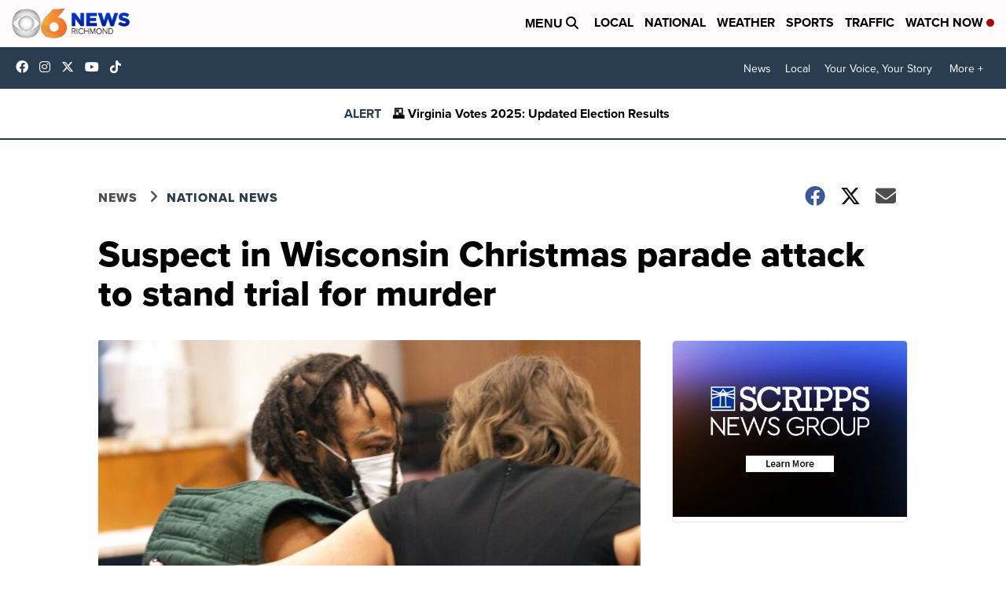

--- FILE ---
content_type: application/javascript; charset=utf-8
request_url: https://fundingchoicesmessages.google.com/f/AGSKWxVP9yu9oU_5V5bwmUTC4a4LZZnlwwDKJ3zhwtjxJbZzGnKjpwkJcCJKPWNT2W4tgqyrExYlLK6HMGqeAdS_LvoJ6p-R7x8SH6cGd16PADXAnB4Y_ajfbN613DqAbKicWm908NVJmjCIPHDRlf-64a6cpIsbT_6dQAYtT_LfBdruQ3kK5eq7SgQdBu3X/_/park_html_functions.js-120x600_/masonad.gif_bottom_ads.-ads-180x
body_size: -1282
content:
window['5c380656-eaef-4517-9267-4dfc35a90bc9'] = true;